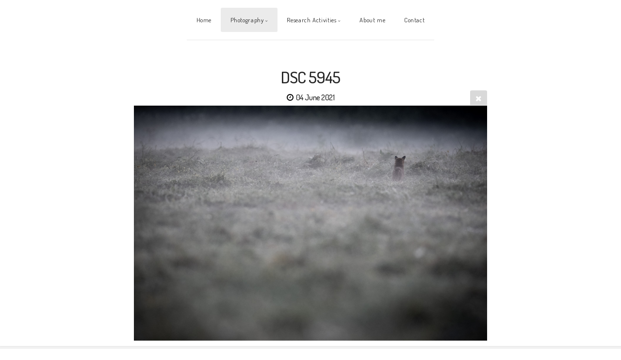

--- FILE ---
content_type: text/html; charset=utf-8
request_url: https://www.kevin-barre.com/Photography/Galeries/Twilights/DSC_5945/
body_size: 4882
content:
<!DOCTYPE html>
<!-- X3 website by www.photo.gallery -->
<html><head><script async src="https://www.googletagmanager.com/gtag/js?id=UA-81614975-1"></script><script>
window.dataLayer = window.dataLayer || [];
function gtag(){dataLayer.push(arguments);}
gtag('js', new Date());
gtag('config', 'UA-81614975-1');
</script><meta charset="utf-8"><title>DSC 5945</title><meta name="description" content="DSC 5945 | Twilights"><meta name="viewport" content="width=device-width, initial-scale=1, shrink-to-fit=no"><link rel="canonical" href="https://kevin-barre.com/Photography/Galeries/Twilights/DSC_5945/"><link rel="dns-prefetch" href="//auth.photo.gallery"><link rel="dns-prefetch" href="//cdn.jsdelivr.net"><meta property="og:title" content="DSC 5945"><meta property="og:description" content="DSC 5945 | Twilights"><meta property="og:url" content="https://kevin-barre.com/Photography/Galeries/Twilights/DSC_5945/"><meta property="og:type" content="website"><meta property="og:updated_time" content="1672217720"><meta property="og:image" content="https://kevin-barre.com/content/2.Photography/1.Galeries/1.Twilights/DSC_5945.jpg"><meta property="og:image:type" content="image/jpeg"><meta property="og:image:width" content="1200" /><meta property="og:image:height" content="799" /><link rel="icon" href="/content/custom/favicon/favicon3.png"><link href="https://kevin-barre.com/feed/" type="application/atom+xml" rel="alternate" title="Atom Feed"><script>
var css_counter = 0;
function imagevue_(){
	css_counter ++;
	if(css_counter === 1) imagevue();
};
function cssFail(){
	css_counter --;
	var l = document.createElement('link');
	l.onload = imagevue_;
	l.rel = 'stylesheet';
	l.id = 'white';
	l.href = '/app/public/css/3.30.0/x3.skin.white.css';
	document.getElementsByTagName('head')[0].appendChild(l);
}
</script><link rel="stylesheet" id="white" href="https://cdn.jsdelivr.net/npm/x3.photo.gallery@3.30.0/css/x3.skin.white.css" onerror="cssFail();"><link rel="stylesheet" href="https://fonts.googleapis.com/css?family=Dosis:400,500,600"><style id="default-fonts"><!-- body,h1,h2,h3,h4,h5,h6 {font-family: "Helvetica Neue",Helvetica,Roboto,Arial,sans-serif;} --></style><style id="custom-css"><!-- .fotorama__fullscreen-icon {display: none !important;}.frame figure {border: 1px solid #fff !important;background-color: #FFF !important;}.frame2 figure {border: 50px solid #fff !important;background-color: #FFFBFB !important;}.mycarousel .owl-stage {transition: all 1.5s !important;}#.file .legend ,.file .title, .file .date {#display: none;#}.file .subheader {display: none;}.file figure {box-shadow: none !important;}.file img {max-height: 75vh !important;width: auto !important;}.slideshow .image-container {background: white !important;background-color:white !important;outline: none !important;border: none;color:white !important;}.layout-slideshow > div {background: #FFF !important;}.context {margin-bottom: 10px !important;} --></style><style id="logo"><!-- .logo {font-size: 2.225em; padding: 0.2em 0; margin-top: 0em;}.logo > img {width: 230px; } --></style><style id="x3app"></style></head><body class="fa-loading initializing topbar-center white no-fixed clear x3-file slug-dsc-5945 page-photography-galeries-twilights-dsc-5945" data-include=""><div class="x3-loader" title="loading"></div><div class="sb-site-container"><div><header class="header"><div class="nav-wrapper"><nav class="nav"><div class="logo-wrapper"></div><ul class="menu slim"><li class="hide-children-mobile"><a href="/" class="needsclick">Home</a></li><li class="has-dropdown"><a href="/Photography/" class="needsclick node nolink">Photography</a><ul class="dropdown"><li class="hide-children-mobile"><a href="/Photography/Galeries/" class="needsclick">Galleries</a></li><li><a href="/Photography/News/" class="needsclick">News</a></li></ul></li><li class="has-dropdown"><a href="/Research-activities/" class="needsclick node nolink">Research Activities</a><ul class="dropdown"><li><a href="/Research-activities/Research-scope/" class="needsclick">Research Scope</a></li><li><a href="/Research-activities/Publications/" class="needsclick">Publications</a></li><li><a href="/Research-activities/Supervision/" class="needsclick">Supervision</a></li><li><a href="/Research-activities/Career/" class="needsclick">Career </a></li></ul></li><li><a href="/About-me/" class="needsclick">About me</a></li><li class="hide-children-mobile"><a href="/Contact/" class="needsclick">Contact</a></li></ul></nav></div></header><main class="main" id="content"><div class="pagenav pagenav-static"><a href="../DSC_5356/" class="pagenav-link pagenav-prev"><span class="pagenav-text">DSC 5356</span></a><a href="../DSC_7687/" class="pagenav-link pagenav-next"><span class="pagenav-text">DSC 7687</span></a></div><div class="module row file gallery"><div data-options="caption:" class="images clearfix context small-12 medium-10 large-8 small-centered columns narrower text-center frame"><h1 class="title">DSC 5945</h1><h6 class="date"><time itemprop="dateCreated" datetime="2021-06-04T06:39:02+02:00">04 June 2021</time></h6><a href="/Photography/Galeries/Twilights/" class="file-back"></a><div class="gallery"><a class="item img-link item-link" id="image-dsc-5945" data-width="1200" data-height="799" href="/Photography/Galeries/Twilights/DSC_5945/" data-image="/content/2.Photography/1.Galeries/1.Twilights/DSC_5945.jpg" data-title="DSC 5945" data-description="" data-date="04 June 2021"><figure><div class="image-container" style="padding-bottom:66.583333333333%;"><img data-src="/content/2.Photography/1.Galeries/1.Twilights/DSC_5945.jpg" alt="DSC 5945"></div></figure></a></div></div></div></main></div></div><footer class="footer"><div class="icon-buttons hover-color hover-title"><a href="https://www.researchgate.net/profile/Kevin_Barre" title=" "></a><a href="/Contact/" title=" "></a></div><p><a href="https://www.kevin-barre.com" target="_self"><font size=2>© 2025 www.kevin-barre.com</font></a></p><p class="x3-footer-link"><span data-nosnippet>X3 Photography Website by <a href="https://www.photo.gallery">www.photo.gallery</a></span></p></footer><script>
var x3_settings = {"title":null,"label":null,"description":null,"date":null,"image":null,"seo":{"title":null,"description":null,"keywords":null,"robots":null},"link":{"url":null,"target":"auto","width":600,"height":500,"content":false,"popup_class":null},"menu":{"items":null,"type":"normal","width":320,"hide":false,"hide_children":false,"hide_children_mobile":false,"limit":0,"click_toggle":false,"nolink":false,"list":null,"carousel_amount":3,"carousel_items":"title,amount,preview,description","data_items":"contactform,hr,icon-buttons","crop":{"enabled":true,"crop":[3,2]},"classes":null},"body":null,"layout":{"items":"context,folders,gallery","disqus":false,"classes":null,"width":"wide"},"context":{"items":"title,description,content","hide":false,"text_align":"context-left-header-center","classes":null,"width":"narrower","crop":{"enabled":true,"crop":[2,1]},"caption":{"enabled":false,"items":"title,date","hover":false,"align":"caption-bottom-left"}},"folders":{"hide":false,"items":"title,amount,preview","width":"width-default","sortby":"custom","sort":"asc","title_size":"small","assets":null,"text_align":"module-center","classes":"frame","limit":0,"split":{"enabled":false,"ratio":6,"invert":true},"crop":{"enabled":false,"crop":[3,2]},"caption":{"enabled":false,"items":"description","hover":false,"align":"caption-bottom-left"},"tooltip":{"enabled":false,"items":"title,description"},"layout":"grid","vertical":{"scrollnav":true,"horizontal_rule":true},"grid":{"use_width":false,"columns":"3,2,1","column_width":300,"space":-1},"justified":{"row_height":300,"space":10,"small_disabled":true},"columns":{"use_width":true,"column_width":300,"columns":3,"space":-1},"carousel":{"use_height":false,"amount":3,"target_height":300,"margin":1,"lazy":true,"interval":0,"show_timer":true,"background":false,"nav":true,"tabs":false,"tabs_position":"top","loop":true}},"gallery":{"hide":false,"items":"preview","width":"width-default","assets":null,"text_align":"module-center","classes":"frame,hover","sortby":"name","sort":"asc","title_size":"normal","limit":0,"clickable":true,"split":{"enabled":false,"ratio":6,"invert":true},"crop":{"enabled":false,"crop":[3,2]},"caption":{"enabled":false,"items":"title","hover":false,"align":"caption-bottom-left"},"tooltip":{"enabled":false,"items":"title,description"},"layout":"vertical","vertical":{"scrollnav":true,"horizontal_rule":true},"grid":{"use_width":false,"columns":"3,2,1","column_width":300,"space":-1},"justified":{"row_height":300,"space":10,"small_disabled":false},"columns":{"use_width":true,"column_width":300,"columns":3,"space":-1},"slideshow":{"background":false,"menu_style":"menu-absolute-20","button_down":false,"button_down_remove":true,"hide_context":false,"hide_footer":false,"height":"100%","ratio":null,"nav":"none","fit":"cover","transition":"slide","transition_mobile_slide":true,"duration":500,"captions":false,"captions_hover":false,"loop":false,"autoplay":false,"interval":4000,"start_fullscreen":false,"toggle_play":true,"fullscreen_button":"auto","arrows":true,"click":true,"stopautoplayontouch":true,"keyboard":true,"swipe":true,"hash":false,"show_timer":true},"carousel":{"use_height":false,"amount":3,"target_height":300,"margin":1,"lazy":true,"interval":0,"show_timer":true,"background":false,"nav":true,"tabs":false,"tabs_position":"top","loop":false},"image":{"title":null,"title_include":"default","description":null,"description_include":"default","link":null,"link_target":"auto","popup_width":600,"popup_height":500},"embed":null},"content":null,"plugins":{"chat":{"x3_control":true,"mobile":false,"load":false},"image_background":{"enabled":true,"src":null,"custom_height":true,"height":"100%","size":"contain","fixed":false,"position":"100% 100%","below_menu":true,"menu_style":"menu-absolute-20","page_meta_title":true,"page_meta_description":true,"page_meta_content":false,"page_meta_scrollfade":true,"button_down":false,"button_down_remove":true,"hide_context":false,"hide_footer":false},"background":{"enabled":false,"src":null,"color":null,"attach":"page","menu_style":null,"fixed":false,"size":"100%","repeat":"repeat","position":"50% 0%"},"video_background":{"src":null,"disable_mobile":false,"poster_mobile":null,"menu_style":"menu-absolute-20","height":100,"autoplay":true,"toggleplay":true,"loop":true,"muted":true,"button_down":false,"button_down_remove":true,"hide_context":false,"hide_footer":false},"fotomoto":{"enabled":true,"store_id":"7ee8317aa1611242fd1e4e2b9480d7910f2016e7","enabled_page":false,"collection":null,"buy_button":true,"buy_button_text":"Buy","buy_button_popup":"no","mobile_disabled":true},"audioplayer":{"enabled":false,"autoplay":false,"loop":true,"volume":1,"shuffle":false,"disabled_mobile":true,"folders":true},"disqus":{"image":false},"pagenav":{"hide_root":true,"hide_has_children":false,"position":"fixed-bottom","autohide":true},"cookie_consent":{"enabled":false,"location":true,"inherit_font":true,"message":null,"dismiss":null,"link":null,"href":null},"panorama":{"enabled":false,"index":true,"title":true,"buttons":"deviceorientation,rotate,fullscreen","scene_nav":true,"scene_loop":true,"zoom":"auto","nav":true,"keyboard":true,"lookto_taps":1,"fullscreen_taps":2,"transition":"black","transition_duration":800,"transition_scale":0.0299999999999999988897769753748434595763683319091796875,"auto_open":false,"equirect_preview":true,"equirect_resize":true,"hide_interface":true,"hide_interface_timeout":3000,"show_interface_after_nav":true,"yaw":0,"pitch":0,"fov":1.1999999999999999555910790149937383830547332763671875,"maxres_multiplier":1,"max_vfov":1.75,"max_hfov":0,"pitch_min":-90,"pitch_max":90,"reset_view":true,"autorotate_start":true,"autorotate_restart":false,"autorotate_idlemovement_timeout":2000,"autorotate_speed":0.0299999999999999988897769753748434595763683319091796875,"flat_tile_size":512,"flat_url_format":"l{z}/{y}/l{z}_{y}_{x}.jpg","flat_zero_padding":0,"flat_index_start":0,"flat_pin_levels":2}},"accounts":{"disqus_shortname":"www-kevin-barre-com","google_analytics":"UA-81614975-1"},"style":{"styler":false,"layout":{"layout":"topbar-center","fixed":"no-fixed","wide":false,"overlay":true},"skin":{"skin":"white","primary_color":"#000","clear":"clear"},"font":{"font":"Dosis:400,500,600|logo:500|header:500"},"logo":{"enabled":false,"use_image":false,"title":"Kévin Barré","logo_3d":false,"logo_3d_synch":false,"link":null}},"settings":{"diagnostics":false,"cdn_core":true,"preload":"auto","lang":"fr","auto_lang":true,"pagenav":true,"cdn_files":null,"base_url":null,"date_format":"timeago","timeago_locales":true,"hide_images":"double","prevent_context":true,"sitemap":true,"feed":true,"menu_manual":false,"menu_super":false,"menu_disabled":false,"image_noindex":false,"prevent_context_msg":"© Kévin Barré. All rights reserved."},"popup":{"enabled":false,"auto_open":false,"click":"prev_next","transitions":true,"transition":"glide","transition_custom":{"opacity":0.1000000000000000055511151231257827021181583404541015625,"x":0,"y":0,"rotate":-90,"scale":0.8000000000000000444089209850062616169452667236328125,"easing":"easeOutElastic","duration":1000},"history":true,"zoomEl":false,"downloadEl":false,"shareEl":true,"playEl":true,"play_interval":5,"play_transition":"inherit","captionEl":true,"hide_caption":true,"caption_transition":true,"caption_style":"block","caption_align":"center-left","caption":{"title":false,"title_from_name":false,"filename":false,"filename_ext":false,"description":false,"date":false,"exif":false,"exif_items":"model,aperture,focal_length,exposure,iso","download":false,"download_text":"Download","map":false,"map_text":"Map"},"bgOpacity":0.6999999999999999555910790149937383830547332763671875,"bg_color":"#000","bg_image":false},"toolbar":{"enabled":false,"enabled_mobile":true,"share_hover":true,"share_click":true,"show_label":true,"auto_hide":true,"overlay_fun":true,"top":65,"side":"auto","addthis":false,"items":"{\r\n  \"items\": [\r\n    {\r\n      \"id\": \"share\",\r\n      \"icon\": \"share\",\r\n      \"label\": \"Share\"\r\n    },\r\n    {\r\n      \"id\": \"facebook\",\r\n      \"icon\": \"facebook\",\r\n      \"label\": \"Share on Facebook\",\r\n      \"url\": \"https://www.facebook.com/sharer/sharer.php?u={{url}}\"\r\n    },\r\n    {\r\n      \"id\": \"twitter\",\r\n      \"icon\": \"twitter\",\r\n      \"label\": \"Tweet\",\r\n      \"url\": \"https://twitter.com/intent/tweet?text={{text}}&url={{url}}\"\r\n    },\r\n    {\r\n      \"id\": \"pinterest\",\r\n      \"icon\": \"pinterest-p\",\r\n      \"label\": \"Pin it\",\r\n      \"url\": \"http://www.pinterest.com/pin/create/button/?url={{url}}&media={{image_url}}&description={{text}}\"\r\n    },\r\n    {\r\n      \"id\": \"linkedin\",\r\n      \"icon\": \"linkedin\",\r\n      \"label\": \"Share on Linkedin\",\r\n      \"url\": \"http://www.linkedin.com/shareArticle?mini=true&url={{url}}&title={{text}}\",\r\n      \"display\": \"overlay\"\r\n    },\r\n    {\r\n      \"id\": \"vkontakte\",\r\n      \"icon\": \"vk\",\r\n      \"label\": \"Share on vKontakte\",\r\n      \"url\": \"http://vk.com/share.php?url={{url}}\",\r\n      \"display\": \"overlay\"\r\n    },\r\n    {\r\n      \"id\": \"tumblr\",\r\n      \"icon\": \"tumblr\",\r\n      \"label\": \"Share on Tumblr\",\r\n      \"url\": \"http://www.tumblr.com/share?v=3&u={{url}}&t={{text}}&s=\",\r\n      \"display\": \"overlay\"\r\n    },\r\n    {\r\n      \"id\": \"mailto\",\r\n      \"icon\": \"envelope\",\r\n      \"label\": \"Share by Email\",\r\n      \"url\": \"mailto:?subject={{text}}&body=Hi,%0D%0A%0D%0A{{description}}%0D%0A{{url}}\",\r\n      \"color\": \"#00bcf2\",\r\n      \"display\": \"overlay|popup\"\r\n    },\r\n    {\r\n      \"id\": \"comment\",\r\n      \"icon\": \"comment\",\r\n      \"label\": \"Post Comment\"\r\n    },\r\n    {\r\n      \"id\": \"download\",\r\n      \"icon\": \"download\",\r\n      \"label\": \"Download\",\r\n      \"url\": \"{{raw_image_url}}\"\r\n    }\r\n  ]\r\n}\r\n\r\n\r\n"},"x":2,"userx":false,"x3_version":"3.30.0","site_updated":1759843679,"site_json":false,"path":""};
var x3_page = {"title":"DSC 5945","description":"DSC 5945 | Twilights","type":"file","id":"p867c37","permalink":"/Photography/Galeries/Twilights/DSC_5945/","canonical":"https://kevin-barre.com/Photography/Galeries/Twilights/DSC_5945/","file_path":"/content/2.Photography/1.Galeries/1.Twilights/DSC_5945.jpg","preview_image_full":"https://kevin-barre.com/content/2.Photography/1.Galeries/1.Twilights/DSC_5945.jpg"};
function jsFail(){
	var s = document.createElement('script');
	s.type = 'text/javascript';
	s.onload = imagevue_;
	s.src = '/app/public/js/3.30.0/x3.min.js';
	document.getElementsByTagName('head')[0].appendChild(s);
}
</script><script src="https://cdn.jsdelivr.net/npm/jquery@3.5.1/dist/jquery.min.js"></script><script src="https://cdn.jsdelivr.net/npm/animejs@3.2.1/lib/anime.min.js"></script><script src="https://cdn.jsdelivr.net/npm/velocity-animate@1.0.1/velocity.min.js"></script><script src="https://cdn.jsdelivr.net/npm/velocity-animate@1.0.1/velocity.ui.min.js"></script><script src="https://cdn.jsdelivr.net/npm/string@3.3.3/dist/string.min.js"></script><script src="https://cdn.jsdelivr.net/npm/x3.photo.gallery@3.30.0/js/x3.min.js" onerror="jsFail()" onload="imagevue_();"></script></body></html>
<!-- X3 website by www.photo.gallery -->